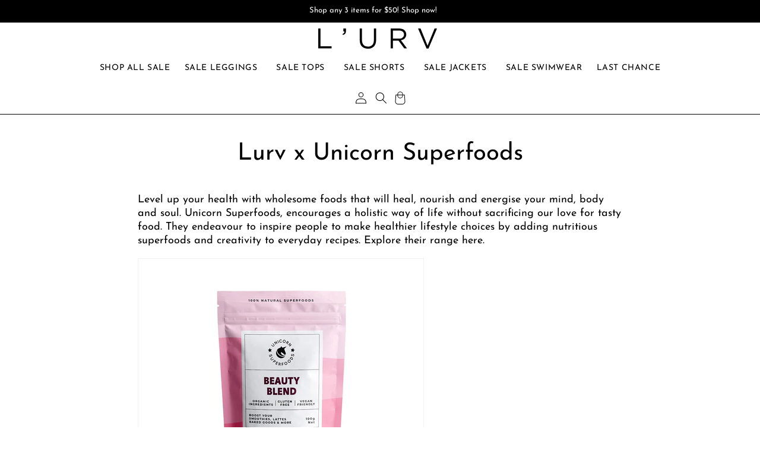

--- FILE ---
content_type: text/css
request_url: https://lurv.com.au/cdn/shop/t/128/assets/component-fx-custom.css?v=28559126905628724701769666955
body_size: 6999
content:
:root{--focused-base-outline: .2rem solid rgba(var(--color-foreground));--focused-base-box-shadow: 0 0 0 .3rem rgb(var(--color-background)), 0 0 .5rem .4rem rgba(var(--color-foreground))}@keyframes fadeIn{0%{opacity:0}to{opacity:1}}.header__active-menu-item{text-decoration:none}.header__menu-item:hover .header__active-menu-item{text-decoration-thickness:0}header.header{background-color:rgb(var(--color_menu_bg))}.page-width{padding:0 var(--page-full-width-padding)}.page-width--narrow{max-width:876px}.main-page-title{font-size:30px;text-align:center}.rte h1{font-size:30px}.rte h2{font-size:24px}.rte p,.rte ul li{font-size:13px}.rte p{margin-top:10px}.size-guide-tables blockquote{flex-direction:column}.rte li{list-style-position:outside}.size-guide-tables .breadcrumb a{color:rgb(var(--color-foreground));font-size:13px}.size-guide-tables .breadcrumb{margin:15px 0}.size-guide-tables div,.size-guide-tables div table{width:100%;display:flex;justify-content:center;flex-direction:column}div.size-guide-tables div.breadcrumb{flex-direction:initial}.size-guide-tables tbody,.size-guide-tables div table tbody tr{width:100%}.size-guide-tables div table{margin-top:10px;border-radius:5px;box-shadow:0 0 0 .1rem #bcbcbc}.size-guide-tables div table td{box-shadow:none;border:1px solid #bcbcbc;width:100vw}.size-guide-tables div table tr td span{color:#fff}.size-guide-tables div table tr:first-child td{background-color:rgb(var(--color-button));border-radius:5px 5px 0 0}.header__icons{justify-content:flex-end}.header__icon{height:3.4rem;width:3.4rem}.login a.header__heading-link{margin:0!important}.header__icon--cart .icon{height:50px;width:50px;padding-top:3px}.header-menu-icon-container{display:flex}.cart-count-bubble{bottom:0rem;left:2rem}.cart-count-bubble span{color:#fff}.responsive-header{display:flex;justify-content:center;padding:0}.responsive-header a{padding:0}.header--middle-left .header__inline-menu{margin:auto;z-index:1}.header__heading-logo-wrapper{width:auto}.js .header-localization:not(.menu-drawer__localization) .localization-form__select{padding:0 2.7rem 0 0!important}.is-hidden-desktop{display:none}strong,b{font-weight:700}.background-secondary{background-color:rgba(var(--color-foreground))}.text-body{letter-spacing:0;font-style:initial}h1,h2,h3,h4,h5,.h0,.h1,.h2,.h3,.h4,.h5{font-style:initial;letter-spacing:0;color:rgb(var(--color-foreground))}p{font-family:var(--font-body-family);font-weight:var(--font-body-weight);color:rgb(var(--color-foreground))}li,a,span,label,button,input,select,textarea,div,option{font-family:var(--font-body-family);color:rgb(var(--color-foreground))}option{background-color:var(--gradient-background)}.is-flex{display:flex}.is-justify-center{justify-content:center}.is-flex-direction-column{flex-direction:column}h4,.h4{font-style:initial}h6,.h6{color:rgba(var(--color-foreground));font-size:12px}blockquote{color:rgba(var(--color-foreground));border-left:.2rem solid rgba(var(--color-foreground))}.caption,.caption-large,.customer .field input,.customer select,.field__input,.form__label,.select__select{letter-spacing:0}table:not([class]){box-shadow:0 0 0 .1rem rgba(var(--color-foreground))}table:not([class]) td,table:not([class]) th{border:.1rem solid rgba(var(--color-foreground))}.link--text:hover{color:rgba(var(--color-foreground))}.link-with-icon{letter-spacing:0}hr{background-color:rgba(var(--color-foreground))}.placeholder{background-color:rgba(var(--color-foreground));color:rgba(var(--color-foreground));fill:rgba(var(--color-foreground))}.focus-inset:focus-visible{outline:.2rem solid rgba(var(--color-foreground));box-shadow:0 0 .2rem rgba(var(--color-foreground))}.focused.focus-inset{outline:.2rem solid rgba(var(--color-foreground));box-shadow:0 0 .2rem rgba(var(--color-foreground))}.focus-offset:focus-visible{outline:.2rem solid rgba(var(--color-foreground));box-shadow:0 0 0 1rem rgb(var(--color-background)),0 0 .2rem 1.2rem rgba(var(--color-foreground))}.focus-offset.focused{box-shadow:0 0 0 1rem rgb(var(--color-background)),0 0 .2rem 1.2rem rgba(var(--color-foreground))}.subtitle{letter-spacing:0;color:rgba(var(--color-foreground))}.subtitle--small,.subtitle--medium{letter-spacing:0}footer .footer-block__heading{font-size:13px;font-weight:700;letter-spacing:1px}footer .footer-block__details-content .list-menu__item--link{font-size:12px;letter-spacing:0}.footer-block .grid__item{flex-grow:0}.footer-block:empty{display:block!important}.load-more{position:relative!important;justify-content:center!important;display:flex!important}.load-more .load-more_btn{cursor:pointer!important}.button:after,.shopify-challenge__button:after,.customer button:after,.shopify-payment-button__button--unbranded:after{box-shadow:0 0 0 calc(var(--buttons-border-width) + var(--border-offset)) rgba(var(--color-button-text),var(--border-opacity)),0 0 0 var(--buttons-border-width) rgba(var(--color-button),var(--alpha-button-background))}.button:not([disabled]):hover:after,.shopify-challenge__button:hover:after,.customer button:hover:after,.shopify-payment-button__button--unbranded:hover:after{box-shadow:0 0 0 calc(var(--buttons-border-width) + var(--border-offset)) rgba(var(--color-button-text),var(--border-opacity)),0 0 0 calc(var(--buttons-border-width) + 1px) rgba(var(--color-button),var(--alpha-button-background))}.button:focus-visible,.button:focus,.button.focused,.shopify-payment-button__button--unbranded:focus-visible,.shopify-payment-button__button--unbranded:focus{box-shadow:0 0 0 .3rem rgb(var(--color-background)),0 0 0 .5rem rgba(var(--color-foreground)),0 0 .5rem .4rem rgba(var(--color-foreground))}.button,.button-label,.shopify-challenge__button,.customer button{letter-spacing:0}.share-button__fallback button:hover{color:rgba(var(--color-foreground))}.share-button__fallback .field__input:focus,.share-button__fallback .field__input:-webkit-autofill{outline:.2rem solid rgba(var(--color-foreground));box-shadow:0 0 0 .1rem rgb(var(--color-background)),0 0 .5rem .4rem rgba(var(--color-foreground))}.field__input,.select__select,.customer .field input,.customer select{font-style:var(--font-body-style)}.select__select{font-style:initial;color:rgba(var(--color-foreground))}.field__label,.customer .field label{color:rgba(var(--color-foreground));letter-spacing:0}.field__input:focus~.field__label,.field__input:not(:placeholder-shown)~.field__label,.field__input:-webkit-autofill~.field__label,.customer .field input:focus~label,.customer .field input:not(:placeholder-shown)~label,.customer .field input:-webkit-autofill~label{letter-spacing:0}.text-area,.quantity__input{font-style:initial}.utility-bar{background-color:rgb(var(--color_announcement_bg));position:relative}.utility-bar--bottom-border{border-bottom:.1rem solid rgba(var(--color-foreground))}.announcement-bar_closeBtn,.announcement-bar-section .announcement-bar_closeBtn{position:absolute;right:0;display:flex;height:20px;width:20px;margin:5px;cursor:pointer!important;transform:translateY(20%)}.announcement-bar_closeBtn svg path,.announcement-bar button svg path{fill:rgb(var(--color_announcement_text))}.announcement-bar .announcement-bar__message{margin:0;font-size:13px}.announcement-bar__message span{letter-spacing:0;color:rgb(var(--color_announcement_text))}.announcement-bar-section.shopify-section-group-header-group{z-index:3}.section-header.shopify-section-group-header-group{z-index:4}.header-wrapper--border-bottom{border-bottom:.1rem solid rgba(var(--color-foreground))}.header__heading-link .h2{color:rgba(var(--color-foreground))}.header__icon--menu[aria-expanded=true]:before{background:rgba(var(--color-foreground))}details[open] .modal-overlay:after{background-color:rgb(var(--color-foreground),.5)}.search-modal{border-bottom:.1rem solid rgba(var(--color-foreground))}.header__menu-item{color:rgba(var(--color-foreground))}.badge{letter-spacing:0}.banner-image-link{display:block!important;position:initial!important;top:0;left:0;width:100%;height:100%;z-index:9;cursor:pointer!important}.banner-image-link img{width:100%;height:100%}.collection-hero__title+.collection-hero__description{color:rgb(var(--color-foreground))}details[id^="Details-filter.v.availability"]{display:none}.fx--slider{flex-wrap:inherit;scroll-snap-type:x mandatory;scroll-behavior:smooth;-webkit-overflow-scrolling:touch;overflow:hidden;user-select:none;-webkit-user-select:none;-ms-user-select:none;-moz-user-select:none;cursor:grab}.fx--slider.active{cursor:grabbing;cursor:-webkit-grabbing}.fx--slider img{pointer-events:none}.fx-grid__item img{width:100%;height:100%}.fx-slider__prev,.fx-slider__next{cursor:pointer!important}.disabled-element{pointer-events:none}.fx-grid__item{transform:translate(0);height:100%;flex-shrink:0;transition:transform .3s ease}.media{background-color:#d6d6d6;height:100%;width:100%}.card--media .card__media .media{position:absolute}.media>img{opacity:1}.media>video,.media>a>video{object-fit:cover;object-position:center center;opacity:1;transition:opacity .4s cubic-bezier(.25,.46,.45,.94)}.media>a>video{width:100%;height:100%}.card__media{margin:var(--image-padding);width:calc(100% - 2 * var(--image-padding))}.media.media--hover-effect>img+img,.media.media--hover-effect>img+video,.media.media--hover-effect>video+img,.media.media--hover-effect>video+video,.media.media--hover-effect>a+a{opacity:0;transition:opacity .5s ease-in-out}.media.media--hover-effect:hover>img:first-child{opacity:0}.media.media--hover-effect:hover>video:first-child{opacity:0}.media.media--hover-effect:hover>img+img,.media.media--hover-effect:hover>img+video,.media.media--hover-effect:hover>video+img,.media.media--hover-effect:hover>video+video,.media.media--hover-effect:hover>a+a{opacity:1}.fx-video video{background-color:#999}.image-card-wrapper a{position:absolute;top:0}.flashsale-carousel{display:none}fx-slider-component .card__media .media img{background-color:#999}.slideshow__buttons{width:100%;display:flex;justify-content:space-evenly}.slideshow-buttons__mobile{display:none;position:absolute;width:fit-content}.slideshow-buttons__mobile a{opacity:1!important;cursor:pointer!important}fx-slider-component .dots{width:100%;height:100%;display:flex;justify-content:center;margin:20px 0}fx-slider-component .dot{width:35px;height:5px;display:block;background-color:#d9d9d9;-webkit-user-select:none;user-select:none}fx-slider-component .dot.active{background-color:#797979}.mobile-quick-add-container,.grid__item .color__swatch-header,.fx-grid__item .color__swatch-header,.grid__item .size__swatch-header,.fx-grid__item .size__swatch-header,.grid__item .mobileQuickAdd-btn,.fx-grid__item .mobileQuickAdd-btn,.product-quick-add__button{display:none}.variant-selector__choices-wrapper-error_message{gap:5px;display:none}.variant-selector__error-message{font-size:12px}.variant-selector__choices-wrapper-error_message .svg-wrapper{padding-top:5px}.card--media .card__inner .card__content{position:absolute!important;bottom:0;width:fit-content;height:fit-content;display:block}.card__vendor{margin:0 0 10px;display:flex;justify-content:space-between;align-items:center}.desktop_quick_add_button span{color:rgb(var(--color-button))!important;display:flex;align-items:center}cart-remove-button .button{color:rgb(var(--color-foreground));background-color:initial;text-decoration:underline}.cart-item cart-remove-button{margin-left:0!important}.cart-item__quantity-wrapper{flex-direction:column}cart-drawer-items .cart-item__quantity-wrapper{flex-direction:row;justify-content:space-between}.cart-item__details>*+*{margin-top:.2rem!important}.quantity{min-height:35px}quick-add-bulk{z-index:9}quick-add-bulk .quantity{width:100%}quick-add-bulk quantity-input{position:relative}quick-add-bulk .loading__spinner{position:absolute;top:50%;left:50%;transform:translate(-50%,-50%);z-index:1;width:2rem;height:2rem}quick-add-bulk quantity-input:has(.loading__spinner:not(.hidden)) .quantity__button,quick-add-bulk quantity-input:has(.loading__spinner:not(.hidden)) .quantity__input,quick-add-bulk quantity-input:has(.loading__spinner:not(.hidden)) .quantity__update-button{visibility:hidden}quick-add-bulk .quantity__update-button{background:var(--color-button);color:var(--color-button-text);border:none;border-radius:50%;width:3.2rem;height:3.2rem;display:flex;align-items:center;justify-content:center;cursor:pointer;padding:.6rem;transition:all .2s ease}quick-add-bulk .quantity__update-button:hover{opacity:.8}quick-add-bulk .quantity__update-button svg{width:100%;height:100%}.cart-item__details>*{font-size:1.3rem}.mobile-quick-add-container{position:fixed;bottom:-100%;left:0;right:0;background:#fff;z-index:1000;transition:bottom .3s ease;box-shadow:0 -4px 20px #00000026;padding:3rem 2rem}.mobile-quick-add-container.show{bottom:0}.mobile-quick-add-bg{position:fixed;top:0;left:0;right:0;bottom:0;background:#00000080;z-index:999;display:none}.mobile-quick-add-body{display:flex;justify-content:center}.mobile-quick-add-body quantity-input{width:100%;max-width:400px;justify-content:space-between;position:relative}.mobile-quick-add-body .quantity__button{width:5rem;height:5rem;font-size:2rem}.mobile-quick-add-body .quantity__input{font-size:2rem;text-align:center;max-width:10rem;flex-grow:1}.mobile-quick-add-body .quantity__update-button{background:var(--color-button);color:var(--color-button-text);border:none;border-radius:50%;width:5rem;height:5rem;display:flex;align-items:center;justify-content:center;cursor:pointer;padding:1rem}.mobile-quick-add-body .quantity__update-button svg{width:100%;height:100%}.mobile-quick-add-body .quantity__update-button svg path{stroke:rgb(var(--color-button-text))!important;color:rgb(var(--color-button-text))!important}.mobile-quick-add-body .loading__spinner{position:absolute;top:50%;left:50%;transform:translate(-50%,-50%);z-index:1;width:3rem;height:3rem}.mobile-quick-add-body quantity-input:has(.loading__spinner:not(.hidden)) .quantity__button,.mobile-quick-add-body quantity-input:has(.loading__spinner:not(.hidden)) .quantity__input,.mobile-quick-add-body quantity-input:has(.loading__spinner:not(.hidden)) .quantity__update-button{visibility:hidden}.cart-drawer.cart-drawer .cart-item__price-wrapper>*:only-child{font-size:1.3rem}cart-drawer span.price.price--end,cart-items span.price.price--end{color:rgb(var(--color-price-sale-text))}cart-items .cart-item__discounted-prices{display:flex;flex-direction:column}.pickup-availability-product-form button span{font-size:1.1rem}.shopify-challenge__button,.customer button{color:rgba(var(--color-button),var(--alpha-button-background));background-color:rgb(var(--color-button-text))}media-gallery .product-media-container{border:none}modal-opener .media>*:not(.zoom):not(.deferred-media__poster-button){object-fit:contain;background-color:#fff}.product__title{margin-bottom:0!important}.product__title h1{font-size:24px;font-weight:700}.card__information .saving-persentage{font-size:14px}.saving-persentage{font-size:18px}.product__info-wrapper .price-item{font-size:24px!important}.product-form__buttons{max-width:none!important}.pickup-availability-button{letter-spacing:0!important;text-decoration:none!important;text-align:center!important;color:rgb(var(--color-foreground))!important;background-color:rgba(var(--color-button),var(--alpha-button-background));height:45px;cursor:pointer;width:100%}.pickup-availability-preview{gap:0!important;max-width:none!important}.pickup-availability-info{width:100%}.pickup-location-search__input{width:100%;min-height:30px;border-radius:5px;padding-left:10px;background:rgb(var(--color-background))}.pickup-location-search__input:focus-visible{outline:none;outline-offset:none;box-shadow:none}.caption-large{font-weight:700}.afterPay-banner{border-top:1px solid #000000;border-bottom:1px solid #000000;display:flex;justify-content:center}.afterPay-banner span{font-size:14px}.size-guide__container{margin:10px 0}.size-guide__btn{cursor:pointer!important;font-weight:700}.size-guide__label{font-size:12px}.size-guide__close svg{width:15px;height:15px}.breadcrumb_text{display:flex;padding:10px 1.5rem}.breadcrumb-divider{padding:0 5px}.breadcrumb_link,.breadcrumb-divider{font-size:13px;text-underline-offset:4px;color:rgb(var(--color-foreground))}.product__accordion .accordion__details .accordion__content{max-height:0;overflow:hidden;transition:max-height .5s ease-in-out}.product__accordion .accordion__details[open] .accordion__content{max-height:650px;overflow:auto;scrollbar-width:thin;scrollbar-color:rgb(var(--color_menu_bg)) var(--gradient-background)}.product__accordion .accordion__details[open] .accordion__content::-webkit-scrollbar{width:thin}.product__accordion .accordion__details[open] .accordion__content::-webkit-scrollbar-track{background:var(--gradient-background)}.product__accordion .accordion__details[open] .accordion__content::-webkit-scrollbar-thumb{background:rgb(var(--color_menu_bg));border-radius:3px}.product__accordion .accordion__content{padding:0!important}.product-option,.tax-note,.rte a,.underlined-link,.customer a,.totals__total-value{color:rgb(var(--color-foreground))}.rte a{color:rgba(var(--color-link),var(--alpha-link))}.product-form__submit span{color:rgb(var(--color-button-text))}.product_breadcrumb_link{display:flex}.global-media-settings{border:none!important}.global-media-settings img,.global-media-settings iframe,.global-media-settings model-viewer,.global-media-settings video,.global-media-settings .placeholder-svg{object-fit:contain!important}.banner-gallery__banner-image{position:relative}.banner-gallery-containner{width:100%;min-height:10px;display:flex;flex-wrap:wrap;justify-content:center;gap:5px}.banner-gallery__banner-image img,.banner-gallery__banner-image svg{width:100%;height:100%}.text-overlay{position:absolute;display:flex;flex-direction:column;transform:translate(-50%)}.text-overlay__content{z-index:2;display:flex;flex-direction:column}.text-overlay p{margin:0}.text-overlay .background{content:"";position:absolute;top:0;left:0;right:0;bottom:0;z-index:1;width:100%;height:100%}.create_account_message{margin:10px 0}.create_account_message span:first-child{font-size:25px}.create_account_message span:last-child{font-size:15px}.customer.login h1,.customer.register h1{font-size:20px;font-weight:700}.customer.login p,.customer.register p{font-size:14px}.customer.login div a{color:rgb(var(--color-foreground));font-size:12px}.customer.login form .field:after,.customer.register form .field:after{box-shadow:none;border:.1rem solid #dddddd}.customer.login form{margin-top:0}.customer button{min-height:calc(4rem + var(--buttons-border-width) * 2)}body.account .header__icon .svg-wrapper{width:44px}body.gradient.account{padding-left:0;padding-right:0}.header__icon--cart .svg-wrapper{margin-top:2px;padding-right:5px}.select .svg-wrapper,.customer select+.svg-wrapper{right:10px}.addresses .footer-block ul{text-align:initial}.addresses .footer-block__newsletter h2{text-align:center}.addresses .footer-block__newsletter form{flex-flow:column}.subscription-form_info{display:flex;gap:15px;margin:10px 0}.footer__blocks-wrapper .footer-block__newsletter .footer-block__heading{text-align:left}.footer-block__heading-newsletter{font-size:18px;font-weight:700;line-height:1;letter-spacing:0;text-transform:none;margin:0}.footer-block__description-newsletter{font-size:12px}.login .footer-block__details-content a{margin:0}#klaviyo-subscription-form{display:flex;flex-direction:column}#klaviyo-subscription-form input{border:none;border-bottom:2px solid #797979;outline:none;padding:5px 0;width:100%;font-size:14px}#klaviyo-subscription-form input:focus-visible{box-shadow:none}#klaviyo-subscription-form button{padding:10px 15px;margin:20px auto;font-size:12px;cursor:pointer}fx-newsletter-form .message p{margin:0}fx-newsletter-form .message .message-title{font-size:12px}fx-newsletter-form .message .message-description{font-size:11px}.register-form.marketing-checkbox{display:flex;align-items:center;margin-top:10px}.accepts_marketing{all:revert;width:15px;height:15px;margin:0 10px 0 0;accent-color:rgba(var(--color-button),var(--alpha-button-background))}.account__sidebar-subscription_status{font-size:1.6rem;font-weight:600;text-transform:none}.subscription_status{background-color:rgba(var(--color-link));color:#fff;padding:5px;border-radius:5px}.list-menu.list-menu--inline .header-menu{display:flex;align-items:center}header .list-menu__item{font-size:1.4rem;padding:12px 8px!important}.mega-menu .link{font-size:1.4rem}.mega-menu__list li{display:block;-webkit-user-select:none;user-select:none;width:100%;height:fit-content}.mega-menu__list li img{transition:opacity .3s ease}.mega-menu__list li:has(img+img) img:nth-of-type(1){display:block}.mega-menu__list li:has(img+img) img:nth-of-type(2){display:none}.mega-menu__list li:has(img+img):hover img:nth-of-type(1){display:none}.mega-menu__list li:has(img+img):hover img:nth-of-type(2){display:block}li .menu-drawer__menu-item{font-size:1.4rem;margin:0!important}.menu-drawer__inner-submenu .menu-drawer__close-button{padding:1.2rem 2.6rem 1.2rem 1.5rem;color:rgb(var(--color-price-sale-text))}.menu-drawer__inner-submenu .menu-drawer__close-button:focus,.menu-drawer__inner-submenu .menu-drawer__close-button:hover{color:rgb(var(--color-price-sale-text))}.menu-drawer__inner-submenu ul{padding-left:30px;overflow:scroll}.menu-drawer__link{text-decoration:none;padding:1rem 3rem;display:block}.menu-drawer__line{margin:0}.menu-drawer__bottom-menu{z-index:2}.menu-details summary .menu-drawer__link,.menu-drawer__bottom-menu .menu-drawer__link,.footer-block .menu-drawer__link{cursor:pointer;-webkit-user-select:none;user-select:none;width:100%;display:flex;justify-content:space-between}.footer-block .menu-drawer__link{padding:0}.header__icon span{z-index:5;position:relative}.responsive-header,.header__icons .cart-count-bubble{z-index:5}footer .footer-block__details-content{margin-bottom:1rem}.js .menu-details .menu-drawer__menu li{margin-bottom:0}.menu-drawer__bottom-menu .menu-drawer__navigation{padding:0}.menu-details-summary{display:flex}details.menu-details[open] .menu_drawer__opener:after{content:"-";font-weight:700}details.menu-details:not([open]) .menu_drawer__opener:after{content:"+";font-weight:700}.menu-drawer__navigation-container{overflow-y:visible!important}.footer-block .menu-details-summary a{margin:0}.newsletter-form{max-width:none!important}@keyframes media-move{0%{transform:translateY(0)}to{transform:translateY(-20px)}}.fx-tile-container{display:flex;justify-content:center;flex-wrap:wrap;gap:5px}.fx-tile-text{width:100%}.fx-tile-text a,.fx-tile-text a *{color:#00f!important}.fx-tile-image__title-container{width:100%!important;text-align:center;padding-top:10px}.fx-tile-image__title{font-size:1.3rem}.fx-tile-image{display:flex;flex-direction:column;position:relative;width:100%;overflow:hidden}.tile-image-container{background-color:#999}.tile-image-container a{height:100%;width:100%;display:block}.tile-image{width:100%;height:auto;max-width:100%;display:block}.tile-image--mobile{display:none}@media screen and (max-width: 797px){.tile-image--desktop{display:none}.tile-image--mobile{display:block}}.tile-image-desktop,.tile-image-mobile{width:100%;height:100%;background-color:#999}.tile-image-desktop:not(.is-hidden-mobile),.tile-image-mobile:not(.is-hidden-desktop){display:block}.text-left{text-align:left}.text-center{text-align:center}.text-right{text-align:right}.fx-tile-video video{width:100%}[class^=fx-tile-]{width:100%}.fx-tile-product_image{display:flex;align-items:stretch}.fx-tile-product_image-image,.fx-tile-product_image-product{flex:1;display:flex;flex-direction:column}.fx-tile-product_image-image img,.fx-tile-product_image-product img{width:100%;height:100%;object-fit:cover}.fx-tile-product_image-product{position:relative}.fx-tile-product-overlay{position:absolute;bottom:0;left:0;right:0;background:linear-gradient(to top,rgba(0,0,0,.7),transparent);color:#fff;padding:15px;z-index:2}.fx-tile-product-title{font-size:14px;font-weight:700;margin:0 0 5px;color:#fff}.fx-tile-product-price{font-size:13px;color:#fff}.fx-tile-product-price span{color:#fff}.product-features{padding:25px 0 22px;border-top:1px solid #e6e6e6}.product-features__items{display:flex;flex-direction:row;align-items:flex-start;justify-content:center;flex-wrap:wrap;gap:45px}.product-features__item{width:auto;display:flex;flex-direction:column;align-items:center}.product-features__text{text-align:center;font-size:13px}.accordion__title{font-weight:700;font-size:13px;letter-spacing:1px}@media screen and (min-width: 990px){.rich-text__blocks{max-width:100%!important}}@media screen and (min-width: 750px){.rich-text__blocks{max-width:100%!important}}.article-template__title{text-align:center}.article__footer{display:flex;flex-direction:row;justify-content:space-around}.career-applications{margin:auto}.career-header h2{text-align:center}.career-locations{list-style-type:none;padding:0;display:flex;gap:5px;flex-wrap:nowrap;justify-content:center}.career-locations li a{cursor:pointer;-webkit-user-select:none;user-select:none}.career-list{width:100%;border:1px solid}.fx-careers{margin:40px 0;border-radius:8px}.career-header{text-align:center}.career-header h2{font-size:2rem}.career-location-container{text-align:center;margin-bottom:20px}.career-locations{list-style:none;padding:0;display:inline-flex;flex-wrap:wrap;gap:10px}.career-locations li{display:inline}.career-locations a{color:rgba(var(--color-foreground));text-decoration:none;font-weight:700;cursor:pointer;transition:color .3s}.career-table{overflow-x:auto;background-color:transparent}.career-list{width:100%;border-collapse:collapse}.career-list thead th{background-color:#000;color:#fff;padding:12px;text-transform:uppercase;text-align:left;position:sticky;top:0;z-index:2}.career-list tbody td{padding:12px;border:1px solid #ddd}.career-list a.text-inherit{color:rgba(var(--color-foreground));text-decoration:underline}.career-list a.text-inherit:hover{color:rgba(var(--color-foreground))}.career-locations a.active{color:rgb(var(--color-button));font-weight:700;text-decoration:underline}.careers-article table tbody tr td.underline{font-weight:700}.career-applications h2{text-align:center}.select__select{font-size:16px}variant-selects .product-form__input{max-width:none}.gift-fields input::placeholder,.gift-fields textarea::placeholder{color:rgba(var(--color-foreground));font-style:none;opacity:1;font-size:16px}.gift-fields input,.gift-fields textarea{border:1px solid #000000}.gift-fields input{padding:0 1.5rem!important}.gift-fields textarea{padding:1.5rem!important;min-height:150px}.gift-fields input:not(:first-child),.gift-fields textarea{margin-top:2.5rem!important}.gift-fields input:focus,.gift-fields textarea:focus{box-shadow:none;font-size:16px;background-color:initial;font-style:none}.gift-fields input:focus{padding:0 1.5rem!important}.gift-fields textarea:focus{margin-top:2.5rem!important;padding:1.5rem!important}.select__select:focus{box-shadow:none;font-size:16px;background-color:initial;font-style:none}.gift-promotion-popup{display:none;position:fixed;top:50%;left:50%;transform:translate(-50%,-50%);z-index:4;background:#fff;padding:20px;box-shadow:0 4px 8px #0003;border-radius:8px;width:90%;max-width:800px}.gift-promotion-overlay{display:none;position:fixed;top:0;left:0;width:100%;height:100%;background:#00000080;z-index:3}.promotion-gift-product-image{width:100%;height:100%;max-height:300px;max-width:200px}.gift-promotion-content{display:flex;justify-content:space-between;align-items:center}#gift-promotion-options{margin-top:10px;display:flex;gap:15px;justify-content:space-evenly}.gift-option{display:flex;flex-direction:column}.promotion-gift-title{text-align:center}.scrubs-form{padding-top:15px}.scrubs-form p{font-size:13px}.scrubs-form h3{color:orange;padding-bottom:15px;font-size:18px;font-weight:700;margin:0}.scrubs-input p{width:30%;float:left;font-size:13px;margin:0}input.hospital{width:70%;padding:5px}input.hospital:focus-visible{outline-offset:none;box-shadow:none}input.hospital-submit{color:orange;border:none;background-color:transparent;padding:0;cursor:pointer}#scrubs-code{font-size:13px}.faq-heading{margin:20px 0}.faq-question-heading{font-size:24px;color:rgba(var(--color-link),var(--alpha-link));margin:20px 0}.faq-question__details{border-bottom:1px solid #c2c2c2}.faq-question-title{font-weight:700}.faq-answer,.faq-question-title{font-size:13px!important}.faq-answer{margin-left:10px;margin-bottom:10px}.faq-answer p strong{font-weight:700}.faq-answer p{margin-bottom:10px}.faq-question details[open]>summary .icon-caret{transform:rotate(180deg)}.usf-sr-summary{width:auto!important}a:empty{display:block!important}fx-geo-location{width:100%;height:100%;display:none;position:relative}.fx-collection-text-tiles__grid{display:flex;flex-direction:row;flex-wrap:nowrap;gap:5px}.fx-collection-text-tile{padding:5px 10px;width:fit-content}details[open]>.search-modal{position:fixed;top:0;left:0;right:0}@media screen and (max-width: 798px){.scrubs-input p{width:100%}#close-gift-popup{display:none}.page-width{padding:0 1.5rem}.is-hidden-mobile{display:none}.is-hidden-desktop{display:block}.banner--mobile-bottom:not(.banner--stacked) .banner__content{display:none}.size-guide-tables div table{box-shadow:none;border:none}.size-guide-tables div table tr{width:100%;display:table-row}.size-guide-tables div table td{width:100vw}.header__icons{padding-right:0}.mobile-width{width:100%!important}.collection-hero__title+.collection-hero__description{text-align:center}.fx-slider__prev,.fx-slider__next{display:none}.collection-hero__title{text-align:center}.one-full{width:100%}.one-half{width:50%}.one-third{width:33.33%}.media>*:not(.zoom):not(.deferred-media__poster-button){position:initial}.slideshow-buttons__mobile{display:flex;flex-direction:column;align-items:center;gap:10px}.image-with-text__media-item .image-with-text__media img{position:absolute!important}.mobile-quick-add-container quick-add{display:flex;flex-direction:column}.mobile-quick-add-container .quick__add{order:1}.mobile-quick-add-container .quick__add.desktop_quick_add_button{display:none}.mobile-quick-add-container{display:none;position:sticky;bottom:-100%;width:100vw;background-color:#fff;z-index:9;height:fit-content;transition:bottom .5s ease-out}section .mobile-quick-add-container{position:fixed}.mobile-quick-add-container.show{bottom:0;display:block;left:0}.collection .mobile-quick-add-container.show{transform:translate(-15px)}.mobiel-quick-add__top{display:flex;justify-content:space-between;border-bottom:1px solid}.mobiel-quick-add__top span{margin:0 5px}.product-quick-add__button{width:35px;height:35px;position:absolute;bottom:10%;right:15px;border-radius:50%;display:flex;background:#fff;box-shadow:0 1px 10px 5px #888;cursor:pointer!important;z-index:15}.quick_add_cart_icon{padding:7px}body.gradient{position:relative}.mobile-quick-add-container .variant-selector__choices-wrapper-container{position:initial;opacity:1;margin-bottom:1rem}.mobile-quick-add-container .color__swatch-header,.mobile-quick-add-container .size__swatch-header{display:flex;justify-content:space-between;border-bottom:1px solid #e6e6e6}.swatch{max-width:30px!important;max-height:30px!important;width:30px!important;height:30px!important}.grid__item .quick__add .variant-selector__choices-wrapper-container,.fx-grid__item .quick__add .variant-selector__choices-wrapper-container,.mobile-quick-add-container .color__swatch{display:none}.mobile-quick-add-title,.mobile-quick-add-clsBtn{font-size:1rem;line-height:1;letter-spacing:0;font-weight:600;margin:0;padding:22px 18px 5px;text-transform:uppercase;display:flex;align-items:center}.mobile-quick-add-bg{left:0;right:0;position:absolute;top:0;bottom:0;z-index:5;background-color:#00000080}.mobile-quick-add-clsBtn{-webkit-user-select:none;user-select:none;cursor:pointer!important}.mobile-quick-add-clsBtn .icon-close{width:15px;height:15px}.mobile-quick-add-container .variant-selector__choice{border:1px solid #000000;margin:10px}.mobile-quick-add-container .variant-selector__choice span{display:flex;justify-content:center;align-items:center;color:#000}.mobile-quick-add-container .variant-selector__choice .variant-selector__item:disabled span{color:#b5b5b5}.mobileQuickAdd-btn{margin:5px 20px}.mobileAddCart{margin:auto;padding:5px}.mobileAddCart span{color:rgb(var(--color-button))!important;display:flex;align-items:center}.product_breadcrumb_link{display:none}.product-media-container.constrain-height .media{padding-top:0!important}.slider-buttons .dots{display:flex;margin:10px 0}.slider-buttons .dots .dot{width:12px;height:12px;display:block;background-color:#c9c9c9;border-radius:50%;margin:0 5px;-webkit-user-select:none;user-select:none}.slider-buttons .dots .dot.active{background-color:#000}.button,.shopify-challenge__button,.customer button,.pickup-availability-button{min-height:35px;height:35px;font-size:13px;width:100%}.product-form__input--pill input[type=radio]+label:not([data-swatch-name]){min-width:77px!important}.size-guide-tables,.size-guide-tables tbody{display:block;width:100%}.size-guide-tables div:not(.breadcrumb){display:block;overflow:scroll;padding:5px 0}.breadcrumb_link,.breadcrumb-divider{font-size:11px}.card__information .saving-persentage,.price__regular .price-item--regular,.card-information .price .price-item.price-item--last{font-size:12px}.card-information .price .price__sale span s.price-item--regular{font-size:1.2rem}.image-with-text__content{padding:0!important}.text-overlay__buttons-Container{display:flex;justify-content:space-evenly;width:fit-content;flex-direction:column;gap:5px}.banner-gallery-containner{min-height:100px}.fx-tile-container{display:flex;flex-wrap:wrap;gap:5px}.fx-tile-image__title{font-size:1.2rem}.careers-article table:not([class]){box-shadow:none;width:100%}.careers-article table tbody tr{display:flex;flex-direction:column;margin-bottom:15px}.careers-article table tbody tr td{border:none;padding:1em 0}.careers-article table tbody tr td.underline{border-bottom:1px solid #ddd}.careers-article table tbody tr td.overline p *{width:100%}.career-table{border:none}.career-list{width:100%;border:none}.career-list thead{display:none}.career-list tbody{display:flex;flex-direction:column;gap:15px}.career-list tr{display:block;background-color:transparent;border:1px solid #ddd;border-radius:8px;padding:10px;box-shadow:0 2px 4px #0000001a}.career-list td{display:block;padding:8px 0;font-size:1rem;border:none}.career-list td:before{content:attr(data-label);font-weight:700;color:#555;display:block;margin-bottom:5px;text-transform:uppercase;font-size:.9rem}.career-list td:last-child{margin-bottom:0}.career-list a.text-inherit{color:rgba(var(--color-foreground));font-weight:700;text-decoration:none}.career-list a.text-inherit:hover{text-decoration:underline}.fx-collection-text-tiles__grid{flex-wrap:wrap}footer .footer-block.grid__item{margin:0 0 1.8rem}footer.footer .footer__blocks-wrapper{display:flex}footer.footer .footer__blocks-wrapper .footer-block.link_list{order:1}footer.footer .footer__blocks-wrapper .footer-block.text{order:1}footer.footer .footer__blocks-wrapper .footer-block.space{order:1}footer.footer .footer__blocks-wrapper .footer-block.brand_information{order:1}footer.footer .footer__blocks-wrapper .footer-block.image{order:1}footer.footer .footer__blocks-wrapper .footer-block.newsletter{order:0}.header--has-localizations:where(:not(.header--has-social)) .menu-drawer__utility-links{z-index:2}.card__vendor--with-title{flex-direction:column;align-items:flex-start!important}}@media screen and (min-width: 799px){.grid--5-col-tablet .grid__item{width:calc(20% - var(--grid-desktop-horizontal-spacing))}.grid--6-col-tablet .grid__item{width:calc(16.66% - var(--grid-desktop-horizontal-spacing))}.footer-block__details-content>p,.footer-block__details-content>li{color:rgba(var(--color-foreground),.75)}.card__vendor-name,.card__vendor-title{font-size:16px}.product__info-wrapper--scroll-animate{max-height:100vh;overflow-y:auto;scroll-behavior:smooth;scrollbar-width:none;-ms-overflow-style:none}.product__info-wrapper--scroll-animate::-webkit-scrollbar{display:none}.product__media-wrapper--scroll-animate{position:sticky;top:0;transition:transform .3s ease}@supports (animation-timeline: scroll()){.product__info-wrapper--scroll-animate{scroll-timeline:--info-scroll}.product__media-wrapper--scroll-animate{animation:media-move linear;animation-timeline:--info-scroll;animation-range:80% 100%}}@supports not (animation-timeline: scroll()){.product__info-wrapper--scroll-animate:has(:last-child)~.product__media-wrapper--scroll-animate{transform:translateY(-20px)}}.header:not(.drawer-menu).page-width{padding-left:var(--page-full-width-padding);padding-right:var(--page-full-width-padding);display:flex;justify-content:center;align-items:center}.header__inline-menu{display:block!important}}@media screen and (min-width: 990px){.header.drawer-menu.page-width.menu-wrapped .header__inline-menu{display:block!important}.header.drawer-menu.page-width.menu-wrapped header-drawer{display:none!important}.utility-bar--bottom-border-social-only{border-bottom:.1rem solid rgba(var(--color-foreground))}.announcement-bar .slider-button{color:rgb(var(--color_announcement_text))}}.card__vendor--with-title{display:flex;justify-content:space-between;align-items:center;gap:1rem}.card__vendor-name{flex-shrink:0}.card__vendor-title{flex:1;min-width:0;overflow:hidden;text-overflow:ellipsis}.price--new-style .price__regular{background-color:red;color:#fff;padding:.5rem;border-radius:4px;display:inline-block}.price--new-style .price__regular *{color:#fff!important}.price--new-style .price__regular .price-item--regular{font-weight:700}.price--new-style.price--on-sale .price__sale{display:flex;align-items:center;gap:.5rem}.price--new-style.price--on-sale .price__sale-original{order:1;background-color:red;color:#fff;padding:.3rem .5rem;border-radius:4px;display:inline-block}.price--new-style.price--on-sale .price__sale-original *{color:#fff!important;text-decoration:line-through;font-weight:700}.price--new-style.price--on-sale .price__sale-current{order:2;background-color:gold;color:#000;padding:.3rem .5rem;border-radius:4px;display:inline-block}.price--new-style.price--on-sale .price__sale-current *{color:#000!important}.price--new-style.price--on-sale .price__sale-current .price-item--sale{font-weight:700}.price--new-style.price--on-sale .price__sale-current:before{content:"now ";font-weight:400;color:#000}
/*# sourceMappingURL=/cdn/shop/t/128/assets/component-fx-custom.css.map?v=28559126905628724701769666955 */


--- FILE ---
content_type: text/css
request_url: https://lurv.com.au/cdn/shop/t/128/assets/fx-inline-tabs.css?v=50519493581315393001766374576
body_size: 56
content:
.inline-tabs{width:100%;position:relative;z-index:10}.inline-tabs__header{text-align:center;margin-bottom:1.5rem;padding:0 1rem}.inline-tabs__title{margin:0;font-size:1.2rem}.tabs-container{width:100%;max-width:100%}.tabs-navigation{display:flex;flex-wrap:wrap;padding-top:.5rem;gap:2px;border-radius:.25rem;margin-bottom:0;align-items:center;justify-content:flex-start}.tabs-navigation a{margin:0!important}.tab-button{flex:0 1 auto;min-width:80px;padding:.5rem 1rem;border:none;cursor:pointer;font-size:.9rem;font-weight:500;transition:all .3s ease;display:inline-flex;align-items:center;justify-content:center;gap:.25rem;text-align:center;background:transparent;position:relative;overflow:hidden;text-decoration:none}.tab-button:before{content:"";position:absolute;top:0;left:0;right:0;bottom:0;background:linear-gradient(135deg,transparent,rgba(255,255,255,.1));opacity:0;transition:opacity .3s ease}.tab-button:hover:before{opacity:1}.tab-button:hover{box-shadow:0 4px 12px #0000001a}.tab-button.active{font-weight:600;box-shadow:0 2px 8px #00000026}.tab-icon{font-size:1rem}.tab-label{white-space:nowrap}.tabs-content{border-radius:.25rem;overflow:hidden;margin-top:.5rem}.tab-panel{display:none;padding:1rem;animation:fadeIn .5s ease}.tab-panel.active{display:block}.tab-content__title{margin-top:0;margin-bottom:1.5rem;font-size:1.5rem;font-weight:600}.tab-content__text{margin-bottom:1.5rem;line-height:1.6}.tab-content__text p{margin-bottom:1rem}.tab-content__text p:last-child{margin-bottom:0}.tab-content__text a{text-decoration:underline;transition:color .3s ease}.tab-content__text a:hover{text-decoration:none}.tab-content__button{margin-top:1.5rem}.tab-content__button .button{display:inline-block;padding:.75rem 2rem;border-radius:.25rem;text-decoration:none;font-weight:500;transition:all .3s ease}.tab-content__button .button--primary{background-color:#333;color:#fff}.tab-content__button .button--primary:hover{background-color:#000;transform:translateY(-2px);box-shadow:0 4px 12px #0003}.tab-content__button .button--secondary{background-color:transparent;color:#333;border:2px solid #333}.tab-content__button .button--secondary:hover{background-color:#333;color:#fff}.tab-content__image{margin-top:2rem;border-radius:.5rem;overflow:hidden}.tab-content__image img{width:100%;height:auto;display:block}.tab-button img{object-fit:contain;margin-right:8px}@keyframes fadeIn{0%{opacity:0;transform:translateY(10px)}to{opacity:1;transform:translateY(0)}}@media screen and (max-width: 798px){.tabs-navigation{flex-wrap:nowrap}.tabs-container{overflow-x:auto;padding:0!important;scrollbar-width:none;-ms-overflow-style:none}.tabs-container::-webkit-scrollbar{display:none}.tab-button{min-width:80px;padding:.4rem .8rem;font-size:.85rem}.tab-panel{padding:.75rem}.tab-content__title{font-size:1.1rem}.tab-icon{font-size:.9rem}.tab-button img{width:65px!important;height:20px!important;margin-right:4px}}@media screen and (min-width: 799px){.tabs-navigation{justify-content:flex-start}.tab-button{flex:0 1 auto}}@media screen and (min-width: 990px){.tabs-container{margin:0 auto}.tab-panel{padding:3rem}}
/*# sourceMappingURL=/cdn/shop/t/128/assets/fx-inline-tabs.css.map?v=50519493581315393001766374576 */


--- FILE ---
content_type: text/javascript
request_url: https://lurv.com.au/cdn/shop/t/128/assets/component-fx-newsletter.js?v=80225061005648899011735603334
body_size: -186
content:
class FxNewsletter extends HTMLElement{constructor(){super(),this.listID=this.dataset.listId,this.apiURL=this.dataset.apiUrl,this.successMessage=this.dataset.messageSuccess||'<p class="message-title"><strong>Thanks for subscribing!</strong></p><p class="message-description">Check your email for a confirmation message.</p>',this.duplicateMessage=this.dataset.messageDuplicate||"<p>You are already subscribed.</p>",this.errorMessage=this.dataset.messageError||"<p>There was an error. Please try again.</p>"}connectedCallback(){const form=this.querySelector("#klaviyo-subscription-form"),messageContainer=this.querySelector(".message");form.addEventListener("submit",event=>{event.preventDefault();const email=this.querySelector("#email").value,firstName=this.querySelector("#firstName").value,lastName=this.querySelector("#lastName").value,formData=new FormData;formData.append("g",this.listID),formData.append("$fields","$email,$first_name,$last_name"),formData.append("$email",email),formData.append("$first_name",firstName),formData.append("$last_name",lastName),form.style.display="none",messageContainer.innerHTML="",fetch(this.apiURL,{method:"POST",body:formData}).then(response=>response.json()).then(data=>{data.success&&!data.data.is_subscribed?messageContainer.innerHTML=this.successMessage:data.data.is_subscribed?messageContainer.innerHTML=this.duplicateMessage:(messageContainer.innerHTML=this.errorMessage,form.style.display="block")}).catch(error=>{console.error("Error:",error),messageContainer.innerHTML=this.errorMessage,form.style.display="block"})})}}customElements.define("fx-newsletter-form",FxNewsletter);
//# sourceMappingURL=/cdn/shop/t/128/assets/component-fx-newsletter.js.map?v=80225061005648899011735603334


--- FILE ---
content_type: text/javascript
request_url: https://lurv.com.au/cdn/shop/t/128/assets/fx-fetchLocation.js?v=68863149510328022331751267568
body_size: -214
content:
(function(){const FEATURE={name:"consent-tracking-api",version:"0.1"},STORAGE_KEY="GeoData",CACHE_DURATION=3600*1e3;Shopify.loadFeatures([FEATURE],err=>{if(err){console.error(`Failed to load ${FEATURE.name}:`,err);return}const code=Shopify.customerPrivacy.getRegion();if(!code){console.log("Region cannot be determined");return}const now=Date.now(),stored=localStorage.getItem(STORAGE_KEY);if(stored)try{const{country:country2,region:region2,time}=JSON.parse(stored);if(now-time<CACHE_DURATION){console.log(`Current region: ${country2}`+(region2?`, ${region2}`:""));return}}catch{console.warn("Failed to parse cached GeoData, proceeding with fresh fetch.")}const countryCode=code.slice(0,2),subdivCode=code.slice(2),dn=new Intl.DisplayNames(["en"],{type:"region"}),resolveName=key=>{try{return dn.of(key)}catch{return key}},country=resolveName(countryCode),region=subdivCode?resolveName(`${subdivCode}`):"",payload={country,region,time:now};localStorage.setItem(STORAGE_KEY,JSON.stringify(payload)),window.dispatchEvent(new CustomEvent("GeoDataUpdated",{detail:payload}))})})();
//# sourceMappingURL=/cdn/shop/t/128/assets/fx-fetchLocation.js.map?v=68863149510328022331751267568


--- FILE ---
content_type: application/x-javascript; charset=utf-8
request_url: https://bundler.nice-team.net/app/shop/status/lurvsport.myshopify.com.js?1770072731
body_size: -179
content:
var bundler_settings_updated='1770065778c';

--- FILE ---
content_type: text/javascript
request_url: https://lurv.com.au/cdn/shop/t/128/assets/component-fx-recently-products.js?v=154178961808207405671756190365
body_size: 2430
content:
class RecentlyProducts extends HTMLElement{constructor(){super(),this.ul=null}connectedCallback(){this.ul=this.querySelector("ul"),this.ul&&this.loadAndRender()}async loadAndRender(){const handles=JSON.parse(localStorage.getItem("recentlyViewed")||"[]").reverse().slice(0,4);for(const handle of handles)try{const res=await fetch(`/products/${handle}.js`);if(!res.ok)continue;const product=await res.json(),li=this._buildListItem(product);this.ul.appendChild(li)}catch(err){console.error("RecentlyViewedProducts error for",handle,err)}}_buildListItem(product){let imageBase_1="",imageBase_2="",widths=[],srcset="",src="",secondSrc="",hasVideo=!1,videoSrc="",videoPreviewImage="";if(product.media&&product.media.length>0&&product.media[0].media_type==="video"){hasVideo=!0;const sources=product.media[0].sources||[];let bestSource=sources[0];const hd1080Source=sources.find(source=>source.height===1080&&source.format==="mp4"),hd720Source=sources.find(source=>source.height===720&&source.format==="mp4");hd1080Source?bestSource=hd1080Source:hd720Source&&(bestSource=hd720Source),videoSrc=bestSource?.url||"",videoPreviewImage=product.media[0].preview_image?.src||"",imageBase_1=videoPreviewImage?.split("?")[0]||"",imageBase_2=product.images.find(image=>image?.split("?")[0]!==imageBase_1)?.split("?")[0]||"",widths=[165,360,533,720,940],srcset=widths.map(width=>`${imageBase_1}?width=${width} ${width}w`).join(","),src=`${imageBase_1}?width=533`,secondSrc=`${imageBase_2}?width=533`}else imageBase_1=product.images[0]?.split("?")[0]||"",imageBase_2=product.images[1]?.split("?")[0]||"",widths=[165,360,533,720,940],srcset=widths.map(width=>`${imageBase_1}?width=${width} ${width}w`).join(","),src=`${imageBase_1}?width=533`,secondSrc=`${imageBase_2}?width=533`;const price=(product.price/100).toFixed(2),compareMax=product.compare_at_price_max,compare=compareMax?(compareMax/100).toFixed(2):null,savePct=compareMax?Math.round((1-product.price/compareMax)*100):0,opts=product.options.map(o=>o.name.toLowerCase()),onlyColour=opts.length===1&&opts[0]==="colour";let variantsHTML="";onlyColour||(variantsHTML=`
        <div class="variant-selector__choices-wrapper-container">
          <div class="variant-selector__choices-wrapper">
            ${product.variants.map(variant=>`
              <div class="variant-selector__choice"
                   data-color="${variant.option2}"
                   data-product-id="${product.id}"
                   style="display:flex;">
                <button class="variant-selector__item"
                        aria-label="${variant.title}"
                        data-variant-id="${variant.id}"
                        data-inventory-quantity="${variant.inventory_quantity}">
                  <span class="variant-selector__text">${variant.option1}</span>
                </button>
              </div>
            `).join("")}
          </div>
          <div class="variant-selector__choices-wrapper-error_message">
            <span class="svg-wrapper">
              <svg class="icon icon-error" viewBox="0 0 13 13">
                <circle cx="6.5" cy="6.5" r="5.5" stroke="#fff" stroke-width="2"/>
                <circle cx="6.5" cy="6.5" r="5.5" fill="#EB001B" stroke="#EB001B" stroke-width=".7"/>
                <path fill="#fff" d="m5.874 3.528 .1 4.044 h1.053 l.1 -4.044"/>
                <path fill="#fff" stroke="#EB001B" stroke-width=".7"
                      d="M5.874 3.178 h-.359 l.01.359 .1 4.044 .008.341 h1.736 .008-.341 .1-4.044 .01-.359 z"/>
              </svg>
            </span>
            <span class="variant-selector__error-message"></span>
          </div>
        </div>
      `);let quickAddHTML="";if(onlyColour){const colors=product.options.find(option=>option.name.toLowerCase()==="colour")?.values||[];quickAddHTML=`
        <quick-add data-product-id="${product.id}" data-loading-icon="/cdn/shop/t/83/assets/fx-loading-icon.svg?v=1" data-is-preorder="false">
            <div class="color__swatch" id="quick-add-template--${product.id}">
                <div class="color__swatch-header">
                    <p class="mobile-quick-add-title">select colour:&nbsp;<span class="value-name">${colors[0]||""}</span></p>
                    <a class="mobile-quick-add-clsBtn"><svg xmlns="http://www.w3.org/2000/svg" fill="none" class="icon icon-close" viewBox="0 0 18 17"><path fill="#000" d="M.865 15.978a.5.5 ..."/></svg></a>
                </div>
            </div>
            <div class="quick__add desktop_quick_add_button" data-product-id="${product.id}" id="quick-add-template--${product.id}">
                <div class="variant-selector__choices-wrapper-container">
                <button class="variant-selector__item product-form__submit button button--full-width" aria-label="Add to cart" data-variant-id="${product.variants[0]?.id||""}" data-inventory-quantity="${product.variants[0]?.inventory_quantity||0}">
                    <span>Add to cart</span>
                    <div class="loading__spinner hidden">
                    <svg xmlns="http://www.w3.org/2000/svg" class="spinner" viewBox="0 0 66 66"><circle stroke-width="6" cx="33" cy="33" r="30" fill="none" class="path"/></svg>
                    </div>
                </button>
                </div>
                ${colors.length?`
                <div class="product-colour__items" role="radiogroup">
                ${colors.map((color,idx)=>{const variant=product.variants.find(v=>v.option2===color)||{};return`
                    <a class="swatch${idx===0?" selected-color":""} swatch__hex" data-swatch-name="${color}" data-color="${color}" data-color-value="${color}" data-product-id="${product.id}" data-variant-id="${variant.id||""}" data-variant-inventory="${variant.inventory_quantity||0}" role="radio" aria-checked="${idx===0}" aria-label="${color}" title="${color}">
                        <span class="color-swatch fx-col-${color.toLowerCase()}"></span>
                    </a>
                    `}).join("")}
                </div>
                `:""}
            </div>
            <div class="mobileQuickAdd-btn">
                <button class="variant-selector__item mobileAddCart product-form__submit button button--full-width" aria-label="Add to cart" data-variant-id="${product.variants[0]?.id||""}" data-inventory-quantity="${product.variants[0]?.inventory_quantity||0}">
                <span>Add to cart</span>
                <div class="loading__spinner hidden">
                    <svg xmlns="http://www.w3.org/2000/svg" class="spinner" viewBox="0 0 66 66"><circle stroke-width="6" cx="33" cy="33" r="30" fill="none" class="path"/></svg>
                </div>
                </button>
            </div>
        </quick-add>
      `}else{const colours=[...new Set(product.variants.map(variant=>variant.option2))].filter(color=>color);let colorSwatchHTML="";if(colours.length){const firstColor=colours[0],imgLink=(product.variants.find(v=>v.option2===firstColor)||{}).featured_image?.src||secondSrc;colorSwatchHTML=`
          <div class="color__swatch" id="quick-add-template--${product.id}">
            <div class="color__swatch-header">
              <p class="mobile-quick-add-title">select colour:&nbsp;<span class="value-name">${firstColor}</span></p>
              <a class="mobile-quick-add-clsBtn"><svg xmlns="http://www.w3.org/2000/svg" fill="none" class="icon icon-close" viewBox="0 0 18 17"><path fill="#000" d="M.865 15.978a.5.5 ..."/></svg></a>
            </div>
            <div class="product-colour__items" role="radiogroup">
              ${colours.map(color=>{const v=product.variants.find(v2=>v2.option2===color)||{},sImg=v.featured_image?.src||imgLink;return`
                  <a class="swatch${color===firstColor?" selected-color":""} swatch__hex" data-swatch-name="${color}" data-color="${color}" data-color-value="${color}" data-product-id="${product.id}" data-variant-id="${v.id||""}" data-variant-inventory="${v.inventory_quantity||0}" role="radio" aria-checked="${color===firstColor}" aria-label="${color}" title="${color}">
                    <span class="color-swatch fx-col-${color.toLowerCase()}" data-variant-image-link="${sImg}"></span>
                  </a>
                `}).join("")}
            </div>
          </div>
        `}quickAddHTML=`
        <quick-add data-product-id="${product.id}" data-loading-icon="/cdn/shop/t/83/assets/fx-loading-icon.svg?v=1" data-is-preorder="false">
          <div class="quick__add" data-product-id="${product.id}" id="quick-add-template--${product.id}">
            <div class="size__swatch-header"><span class="mobile-quick-add-title">select size:</span></div>
            ${variantsHTML}
          </div>
          ${colorSwatchHTML}
        </quick-add>
      `}const li=document.createElement("li");return li.className="grid__item",li.innerHTML=`
      <link href="/cdn/shop/t/83/assets/component-rating.css" rel="stylesheet" media="all">
      <link href="/cdn/shop/t/83/assets/component-volume-pricing.css" rel="stylesheet" media="all">
      <link href="/cdn/shop/t/83/assets/component-price.css" rel="stylesheet" media="all">
      <link href="/cdn/shop/t/83/assets/quick-order-list.css" rel="stylesheet" media="all">
      <link href="/cdn/shop/t/83/assets/quantity-popover.css" rel="stylesheet" media="all">
      <link href="/cdn/shop/t/83/assets/component-fx-colour-swatch.css" rel="stylesheet" media="all">
      <link href="/cdn/shop/t/83/assets/swatch-colours.css" rel="stylesheet" media="all">

      <div class="card-wrapper product-card-wrapper underline-links-hover">
        <div class="card card--standard card--media" style="--ratio-percent:150%;">
          <div class="card__inner color-scheme-1 gradient ratio" style="--ratio-percent:150%;">
            <div class="card__media">
              <div class="media media--transparent media--hover-effect">
                ${hasVideo?`
                <a href="/products/${product.handle}">
                  <video muted loop playsinline class="motion-reduce" poster="${videoPreviewImage}" id="product-video-${product.id}">
                    <source src="${videoSrc}" type="video/mp4">
                    <img srcset="${srcset}" src="${src}"
                         sizes="(min-width:1900px)442px,(min-width:990px)calc((100vw-130px)/4),(min-width:750px)calc((100vw-120px)/3),calc((100vw-35px)/2)"
                         alt="${product.title}" loading="lazy" class="motion-reduce">
                  </video>
                  <script>
                    const videoElement = document.getElementById('product-video-${product.id}');
                    if (!window.matchMedia('(prefers-reduced-motion: reduce)').matches) {
                      videoElement.setAttribute('autoplay', '');
                      videoElement.play();
                    }
                  <\/script>
                </a>
                `:`
                <a href="/products/${product.handle}">
                  <img srcset="${srcset}" src="${src}"
                       sizes="(min-width:1900px)442px,(min-width:990px)calc((100vw-130px)/4),(min-width:750px)calc((100vw-120px)/3),calc((100vw-35px)/2)"
                       alt="${product.title}" loading="lazy" class="motion-reduce">
                </a>
                `}
                <a href="/products/${product.handle}">
                  <img src="${secondSrc}"
                       alt="${product.title} - secondary"
                       loading="lazy" class="motion-reduce">
                </a>
              </div>
            </div>

            <div class="card__content">
              <div class="card__information">
                <h3 class="card__heading">
                  <a href="/products/${product.handle}" class="full-unstyled-link">${product.title}</a>
                </h3>
              </div>
            </div>

            <a class="product-quick-add__button"
               data-product-id="${product.id}"
               data-loading-icon="/cdn/shop/t/83/assets/fx-loading-icon.svg"
               data-is-preorder="false">
              <svg fill="#000000" version="1.1" id="Capa_1" xmlns="http://www.w3.org/2000/svg" xmlns:xlink="http://www.w3.org/1999/xlink" viewBox="0 0 483.1 483.1" xml:space="preserve" class="quick_add_cart_icon">
                <g>
                  <path d="M434.55,418.7l-27.8-313.3c-0.5-6.2-5.7-10.9-12-10.9h-58.6c-0.1-52.1-42.5-94.5-94.6-94.5s-94.5,42.4-94.6,94.5h-58.6
                    c-6.2,0-11.4,4.7-12,10.9l-27.8,313.3c0,0.4,0,0.7,0,1.1c0,34.9,32.1,63.3,71.5,63.3h243c39.4,0,71.5-28.4,71.5-63.3
                    C434.55,419.4,434.55,419.1,434.55,418.7z M241.55,24c38.9,0,70.5,31.6,70.6,70.5h-141.2C171.05,55.6,202.65,24,241.55,24z
                     M363.05,459h-243c-26,0-47.2-17.3-47.5-38.8l26.8-301.7h47.6v42.1c0,6.6,5.4,12,12,12s12-5.4,12-12v-42.1h141.2v42.1
                    c0,6.6,5.4,12,12,12s12-5.4,12-12v-42.1h47.6l26.8,301.8C410.25,441.7,389.05,459,363.05,459z"></path>
                </g>
              </svg>
            </a>
          </div>

          <div class="card__content product__info">
            <div class="card__information">
              ${compare?`<span class="saving-persentage price-item--sale">Save ${savePct}%</span>`:""}
              <h3 class="card__heading h5">
                <a href="/products/${product.handle}" class="full-unstyled-link">${product.title}</a>
              </h3>
              <div class="card-information"
                   data-product-type="${opts.join(",")}"
                   data-product-compare-at-price="${!!compare}">
                <div class="price price--on-sale">
                  <div class="price__container">
                    ${compare?`
                      <div class="price__regular">
                        <span class="visually-hidden">Regular price</span>
                        <span class="price-item price-item--regular">$${compare}</span>
                      </div>
                    `:""}
                    <div class="price__sale">
                      <span class="price-item price-item--sale price-item--last">$${price}</span>
                      <span>
                      ${compare?`<s class="price-item price-item--regular">$${compare}</s>`:""}
                      </span>
                    </div>
                  </div>
                </div>
              </div>
              ${quickAddHTML}
            </div>
          </div>
        </div>
      </div>
    `,li}}customElements.define("recently-viewed-products",RecentlyProducts);
//# sourceMappingURL=/cdn/shop/t/128/assets/component-fx-recently-products.js.map?v=154178961808207405671756190365


--- FILE ---
content_type: text/javascript
request_url: https://lurv.com.au/cdn/shop/t/128/assets/component-fx-slider.js?v=2499638159732475911760417553
body_size: 1781
content:
class FxSliderComponent extends HTMLElement{static MOBILE_BREAKPOINT=798;static DRAG_THRESHOLD=50;static MOBILE_GAP=4;static DESKTOP_GAP=8;static SCROLL_STEP=2;static MOBILE_PRODUCTS_TO_SHOW=2;static MAX_DOTS_RETRY=10;static DOTS_RETRY_DELAY=100;constructor(){super(),this.slider=this.querySelector('[id^="Slider-"]'),this.items=Array.from(this.querySelectorAll('[id^="Slide-"]')),this.currentIndex=0,this.changePerSecond=parseInt(this.dataset.changePerSecond,10)||4,this.productsToShow=parseInt(this.dataset.productToShow,10)||4,this.maxTranslatePercentage=-(this.items.length*100-this.productsToShow*100),this.maxTranslatePercentage>0&&(this.maxTranslatePercentage=0),this.maxIndex=Math.ceil(this.items.length/this.productsToShow)-1,this.maxIndex<0&&(this.maxIndex=0),this.isGeoLocation=this.dataset.geoLocation==="true",this.isDragging=!1,this.startX=0,this.currentTranslate=0,this.prevTranslate=0,this.animationID=0,this.autoRotate=!1,this.autoRotateInterval=null,this.boundHandleResize=this.debounce(this.handleResize.bind(this),200),this.boundHandleStartDrag=this.handleStartDrag.bind(this),this.boundHandleMove=this.handleMove.bind(this),this.boundHandleEndDrag=this.handleEndDrag.bind(this),this.boundStopAutoRotate=this.stopAutoRotate.bind(this),this.boundStartAutoRotate=this.startAutoRotate.bind(this),this.itemsWithContentsCache=null,this.dotsRetryCount=0}connectedCallback(){if(!this.slider){console.error("FxSliderComponent: Slider element not found");return}requestAnimationFrame(()=>{this.createDots(),this.addEventListeners(),this.dataset.autoRotate==="true"&&(this.autoRotate=!0,this.startAutoRotate())}),this.observer=new MutationObserver(mutations=>{mutations.forEach(mutation=>{mutation.type==="attributes"&&mutation.attributeName==="data-auto-rotate"&&this.handleAutoRotateChange()})}),this.observer.observe(this,{attributes:!0,attributeFilter:["data-auto-rotate"]})}disconnectedCallback(){this.removeEventListeners(),this.stopAutoRotate(),this.observer&&this.observer.disconnect(),this.itemsWithContentsCache=null}handleAutoRotateChange(){const wasAutoRotate=this.autoRotate;this.autoRotate=this.dataset.autoRotate==="true",this.autoRotate&&!wasAutoRotate?(this.slider.addEventListener("mouseenter",this.boundStopAutoRotate),this.slider.addEventListener("mouseleave",this.boundStartAutoRotate),this.startAutoRotate()):!this.autoRotate&&wasAutoRotate&&(this.slider.removeEventListener("mouseenter",this.boundStopAutoRotate),this.slider.removeEventListener("mouseleave",this.boundStartAutoRotate),this.stopAutoRotate())}addEventListeners(){this.slider&&(this.slider.addEventListener("touchstart",this.boundHandleStartDrag),this.slider.addEventListener("touchmove",this.boundHandleMove),this.slider.addEventListener("touchend",this.boundHandleEndDrag),this.slider.addEventListener("mousedown",this.boundHandleStartDrag),window.addEventListener("mousemove",this.boundHandleMove),window.addEventListener("mouseup",this.boundHandleEndDrag),window.addEventListener("resize",this.boundHandleResize),this.autoRotate&&(this.slider.addEventListener("mouseenter",this.boundStopAutoRotate),this.slider.addEventListener("mouseleave",this.boundStartAutoRotate)))}removeEventListeners(){this.slider&&(this.slider.removeEventListener("touchstart",this.boundHandleStartDrag),this.slider.removeEventListener("touchmove",this.boundHandleMove),this.slider.removeEventListener("touchend",this.boundHandleEndDrag),this.slider.removeEventListener("mousedown",this.boundHandleStartDrag),window.removeEventListener("mousemove",this.boundHandleMove),window.removeEventListener("mouseup",this.boundHandleEndDrag),window.removeEventListener("resize",this.boundHandleResize),this.slider.removeEventListener("mouseenter",this.boundStopAutoRotate),this.slider.removeEventListener("mouseleave",this.boundStartAutoRotate))}hasAncestorDisplayContents(el){let currentEl=el.parentElement;for(;currentEl;){if(getComputedStyle(currentEl).display==="contents")return!0;currentEl=currentEl.parentElement}return!1}getItemsWithContents(){return this.itemsWithContentsCache===null&&(this.itemsWithContentsCache=this.items.filter(item=>this.hasAncestorDisplayContents(item))),this.itemsWithContentsCache}isMobileViewport(){return window.innerWidth<=FxSliderComponent.MOBILE_BREAKPOINT}getProductsToShow(){return this.isMobileViewport()?FxSliderComponent.MOBILE_PRODUCTS_TO_SHOW:this.productsToShow}getGapSize(){return this.isMobileViewport()?FxSliderComponent.MOBILE_GAP:FxSliderComponent.DESKTOP_GAP}getActiveItemsCount(){return this.isGeoLocation?this.getItemsWithContents().length:this.items.length}handlePrev(){this.currentIndex>0&&(this.currentIndex-=1),this.updateItemsPosition(),this.updateDots(),this.resetAutoRotate()}handleNext(){this.currentIndex<this.maxIndex?this.currentIndex+=1:this.currentIndex=0,this.updateItemsPosition(),this.updateDots(),this.resetAutoRotate()}getCurrentSliderTranslateX(){const transform=window.getComputedStyle(this.slider).transform;if(transform!=="none"){const match=transform.match(/matrix.*\((.+)\)/);if(match){const values=match[1].split(", ");return values.length===6?parseFloat(values[4]):parseFloat(values[12])}}return 0}handleStartDrag(event){if(!this.slider)return;this.isDragging=!0;const isMobile=this.isMobileViewport();this.startX=event.touches?event.touches[0].clientX:event.clientX,this.startY=event.touches?event.touches[0].clientY:event.clientY,this.prevTranslate=this.getCurrentSliderTranslateX(),this.slider.style.transition="none",isMobile||(this.slider.style.overflow="visible"),this.animationID=requestAnimationFrame(this.animation.bind(this)),this.slider.classList.add("active"),this.stopAutoRotate()}handleMove(event){if(!this.isDragging)return;const currentX=event.touches?event.touches[0].clientX:event.clientX,currentY=event.touches?event.touches[0].clientY:event.clientY,deltaX=currentX-this.startX,deltaY=currentY-this.startY;Math.abs(deltaX)>Math.abs(deltaY)&&event.preventDefault(),!(this.currentIndex===0&&deltaX>0)&&(this.currentIndex===this.maxIndex&&deltaX<0||(this.currentTranslate=this.prevTranslate+deltaX,deltaX!==0&&this.enableCardWrappers()))}handleEndDrag(){if(!this.isDragging||!this.slider)return;cancelAnimationFrame(this.animationID),this.isDragging=!1,this.slider.classList.remove("active");const movedBy=this.currentTranslate-this.prevTranslate;movedBy<-FxSliderComponent.DRAG_THRESHOLD&&this.currentIndex<this.maxIndex&&(this.currentIndex+=1),movedBy>FxSliderComponent.DRAG_THRESHOLD&&this.currentIndex>0&&(this.currentIndex-=1),this.slider.style.transition="",this.slider.style.transform="",this.slider.style.overflow="hidden",this.updateItemsPosition(),this.updateDots(),this.currentTranslate=0,this.prevTranslate=0,this.disableCardWrappers(),this.resetAutoRotate()}calculateSliderMetrics(){if(this.items.length===0)return null;const showProducts=this.getProductsToShow(),gap=this.getGapSize(),itemWidth=this.items[0]?.offsetWidth||0;if(itemWidth===0)return null;const activeItemsCount=this.getActiveItemsCount();if(activeItemsCount===0)return null;const totalWidth=activeItemsCount*itemWidth+Math.max(0,activeItemsCount-1)*gap,visibleWidth=showProducts*itemWidth+Math.max(0,showProducts-1)*gap,step=FxSliderComponent.SCROLL_STEP*itemWidth+FxSliderComponent.SCROLL_STEP*gap;let maxTranslateX=totalWidth-visibleWidth;return maxTranslateX<0&&(maxTranslateX=0),{itemWidth,gap,step,maxTranslateX,maxIndex:Math.ceil(maxTranslateX/step)}}updateItemsPosition(){const metrics=this.calculateSliderMetrics();if(!metrics)return;this.maxIndex=metrics.maxIndex;let translateX=this.currentIndex*metrics.step;translateX>metrics.maxTranslateX&&(translateX=metrics.maxTranslateX,this.currentIndex=this.maxIndex),this.items.forEach(item=>{item.style.transform=`translateX(-${translateX}px)`})}createDots(){const dotsContainer=this.querySelector(".dots");if(!dotsContainer){this.dotsRetryCount<FxSliderComponent.MAX_DOTS_RETRY?(this.dotsRetryCount++,console.warn(`Dots container not found, retrying (${this.dotsRetryCount}/${FxSliderComponent.MAX_DOTS_RETRY})`),setTimeout(()=>this.createDots(),FxSliderComponent.DOTS_RETRY_DELAY*this.dotsRetryCount)):console.error("Dots container not found after maximum retries");return}dotsContainer.innerHTML="";const showProducts=this.getProductsToShow(),activeItemsCount=this.getActiveItemsCount();if(activeItemsCount===0)return;let totalDots=0;if(activeItemsCount>showProducts&&(totalDots=Math.ceil((activeItemsCount-showProducts)/FxSliderComponent.SCROLL_STEP)+1),totalDots===0)return;const fragment=document.createDocumentFragment();for(let i=0;i<totalDots;i++){const dot=document.createElement("button");dot.classList.add("dot"),dot.setAttribute("type","button"),dot.setAttribute("aria-label",`Go to slide ${i+1}`),dot.setAttribute("aria-current",i===this.currentIndex?"true":"false"),i===this.currentIndex&&dot.classList.add("active"),dot.addEventListener("click",()=>{this.currentIndex=i,this.updateItemsPosition(),this.updateDots(),this.resetAutoRotate()}),fragment.appendChild(dot)}dotsContainer.appendChild(fragment)}updateDots(){this.querySelectorAll(".dots .dot").forEach((dot,index)=>{const isActive=index===this.currentIndex;dot.classList.toggle("active",isActive),dot.setAttribute("aria-current",isActive?"true":"false")})}enableCardWrappers(){this.items.forEach(item=>{const cardWrapper=item.querySelector(".card-wrapper");cardWrapper&&cardWrapper.classList.add("disabled-element")})}disableCardWrappers(){this.items.forEach(item=>{const cardWrapper=item.querySelector(".card-wrapper");cardWrapper&&cardWrapper.classList.remove("disabled-element")})}animation(){this.isDragging&&this.slider&&(this.slider.style.transform=`translateX(${this.currentTranslate}px)`,requestAnimationFrame(this.animation.bind(this)))}startAutoRotate(){this.autoRotateInterval||(this.autoRotateInterval=setInterval(()=>{this.handleNext()},this.changePerSecond*1e3))}stopAutoRotate(){this.autoRotateInterval&&(clearInterval(this.autoRotateInterval),this.autoRotateInterval=null)}resetAutoRotate(){this.autoRotate&&(this.stopAutoRotate(),this.startAutoRotate())}debounce(func,delay){let timer;return(...args)=>{clearTimeout(timer),timer=setTimeout(()=>{func.apply(this,args)},delay)}}handleResize(){this.itemsWithContentsCache=null,this.updateItemsPosition(),this.createDots()}}customElements.define("fx-slider-component",FxSliderComponent);
//# sourceMappingURL=/cdn/shop/t/128/assets/component-fx-slider.js.map?v=2499638159732475911760417553


--- FILE ---
content_type: text/javascript
request_url: https://lurv.com.au/cdn/shop/t/128/assets/fx-sticky-header.js?v=140555007865475124251769666956
body_size: 262
content:
window.addEventListener("DOMContentLoaded",()=>{const announcementBar=document.querySelector(".announcement-bar-section"),desktopWrapper=document.querySelector(".section-header"),mobileWrapper=document.querySelector(".section-mobile-header"),closeBtn=announcementBar?.querySelector(".announcement-bar_closeBtn"),utilityBar=announcementBar?.querySelector(".utility-bar"),showDays=utilityBar?parseInt(utilityBar.getAttribute("show-announcement-bar"),10):0,setCookie=(name,value,days)=>{const date=new Date;date.setTime(date.getTime()+days*24*60*60*1e3);const expires="expires="+date.toUTCString();document.cookie=`${name}=${value};${expires};path=/;SameSite=None;Secure`},getCookie=name=>{const nameEQ=name+"=",cookiesArray=document.cookie.split(";");for(let i=0;i<cookiesArray.length;i++){let cookie=cookiesArray[i].trim();if(cookie.indexOf(nameEQ)===0)return cookie.substring(nameEQ.length,cookie.length)}return null};function updateEl(el,top,pos="sticky",trans="top 0.15s ease-in-out"){el&&(el.style.position=pos,el.style.top=top,el.style.transition=trans)}function hideEl(el){updateEl(el,"-200px")}function staticEl(el){updateEl(el,"","static","")}function getActiveHeader(){return desktopWrapper?.offsetHeight?desktopWrapper:mobileWrapper}const isAnnouncementAboveHeader=(()=>{if(!announcementBar||!desktopWrapper&&!mobileWrapper)return!1;const headerEl=getActiveHeader();return(announcementBar.compareDocumentPosition(headerEl)&Node.DOCUMENT_POSITION_FOLLOWING)!==0})();closeBtn?.addEventListener("click",()=>{announcementBar?.classList.add("hidden"),desktopWrapper.style.top="0",mobileWrapper.style.top="0",setCookie("announcementBarClosed","true",showDays)});const isAnnouncementBarClosed=getCookie("announcementBarClosed");isAnnouncementBarClosed!=="true"?announcementBar?.classList.remove("hidden"):(announcementBar?.classList.add("hidden"),desktopWrapper&&(desktopWrapper.style.top="0"),mobileWrapper&&(mobileWrapper.style.top="0"));const barHeight=!isAnnouncementBarClosed&&announcementBar&&isAnnouncementAboveHeader?announcementBar.offsetHeight+"px":"0",dt=desktopWrapper?.querySelector("header[data-sticky-type]")?.getAttribute("data-sticky-type")||desktopWrapper?.getAttribute("data-sticky-type"),mt=mobileWrapper?.querySelector("header[data-sticky-type]")?.getAttribute("data-sticky-type")||mobileWrapper?.getAttribute("data-sticky-type");if(dt==="always"||dt==="on-scroll-up"?updateEl(desktopWrapper,barHeight):staticEl(desktopWrapper),mt==="always"||mt==="on-scroll-up"?updateEl(mobileWrapper,barHeight):staticEl(mobileWrapper),!isAnnouncementBarClosed&&announcementBar&&!isAnnouncementAboveHeader){const activeHeader=getActiveHeader(),headerHeight=activeHeader?activeHeader.offsetHeight+"px":"0";updateEl(announcementBar,headerHeight)}let lastY=window.pageYOffset;const threshold=5;let scrollTimeout;window.addEventListener("scroll",()=>{const y=window.pageYOffset;Math.abs(y-lastY)>threshold&&(y>lastY?((desktopWrapper?.offsetHeight?dt:mt)!=="always"&&hideEl(announcementBar),dt!=="always"&&hideEl(desktopWrapper),mt!=="always"&&hideEl(mobileWrapper)):(clearTimeout(scrollTimeout),scrollTimeout=setTimeout(()=>{if(!isAnnouncementBarClosed)if(isAnnouncementAboveHeader)updateEl(announcementBar,"0");else{const activeHeader=getActiveHeader(),headerHeight=activeHeader?activeHeader.offsetHeight+"px":"0";updateEl(announcementBar,headerHeight)}const newBarHeight=!isAnnouncementBarClosed&&announcementBar&&isAnnouncementAboveHeader?announcementBar.offsetHeight+"px":"0";dt!=="none"&&updateEl(desktopWrapper,newBarHeight),mt!=="none"&&updateEl(mobileWrapper,newBarHeight)},200)),lastY=y)})});
//# sourceMappingURL=/cdn/shop/t/128/assets/fx-sticky-header.js.map?v=140555007865475124251769666956


--- FILE ---
content_type: text/javascript
request_url: https://lurv.com.au/cdn/shop/t/128/assets/component-fx-freeshipping.js?v=27305521791838421721756190364
body_size: -65
content:
class FreeShiping extends HTMLElement{constructor(){super()}formatMoney(cents){const amount=cents/100,currency=window.Shopify?.currency?.active,formatted=new Intl.NumberFormat(navigator.language,{style:"currency",currency,currencyDisplay:"narrowSymbol"}).format(amount);return currency==="AUD"?formatted:`${currency} ${formatted}`}async connectedCallback(){const thresholdBase=parseFloat(this.dataset.threshold),rate=window.Shopify?.currency?.rate||1,thresholdCents=Math.round(thresholdBase*rate*100),nonGiftTotal=(await fetch("/cart.js").then(r=>r.json())).items.filter(i=>i.product_type!=="Gift Cards").reduce((sum,i)=>sum+i.final_price*i.quantity,0),diff=thresholdCents-nonGiftTotal,formattedDiff=this.formatMoney(Math.max(diff,0)),formattedThreshold=this.formatMoney(thresholdCents);this.innerHTML=`
      <div class="free-shipping" id="free-shipping" data-id="free-shipping">
        <div class="cart-notification__shipping-message">
          ${diff<=0?"<p>Congrats! Your order gets Free Shipping!</p>":`<p>Spend <strong class="price">${formattedDiff}</strong> more to unlock free shipping!</p>`}
        </div>
        <div class="cart-notification__shipping-progress-bar">
          <progress class="shipping-progress-bar"
            value="${(nonGiftTotal/100).toFixed(2)}"
            max="${(thresholdCents/100).toFixed(2)}"
          >
            ${formattedThreshold}
          </progress>
        </div>
      </div>
    `}}customElements.define("fx-freeshipping",FreeShiping);
//# sourceMappingURL=/cdn/shop/t/128/assets/component-fx-freeshipping.js.map?v=27305521791838421721756190364


--- FILE ---
content_type: text/javascript
request_url: https://lurv.com.au/cdn/shop/t/128/assets/component-fx-quick-add.js?v=135459831687047520591763614463
body_size: 1935
content:
class QuickAdd extends HTMLElement{constructor(){super()}connectedCallback(){this.initVariantSelectors(),window.innerWidth<=798&&this.setupMobile()}async checkQuantity(variantID,quantity){this.itemId=variantID,this.itemQty=quantity;try{const response=await fetch("/cart.js");if(!response.ok)throw new Error("Failed to fetch cart data");const cartItem=(await response.json()).items.find(item=>item.id==this.itemId);return cartItem&&cartItem.quantity>=this.itemQty?(this.displayErrorMessage(cartItem.title),!1):!0}catch(error){return console.error("Error checking quantity:",error),!1}}checkAutoRotate(){const sectionElement=this.closest("section");sectionElement&&sectionElement.querySelectorAll("fx-slider-component").forEach(sliderComponent=>{sliderComponent.hasAttribute("data-auto-rotate")&&(sliderComponent.dataset.autoRotate=sliderComponent.dataset.autoRotate==="true"?"false":"true")})}displayErrorMessage(productTitle){const errorMessage=this.querySelector(".variant-selector__error-message"),swatchContainer=this.querySelector(".variant-selector__choices-wrapper"),errorMessageContainer=this.querySelector(".variant-selector__choices-wrapper-error_message");errorMessageContainer.style.display="flex",swatchContainer.style.display="none",errorMessage.innerHTML=`You can't add more ${productTitle} to the cart.`,setTimeout(()=>{errorMessageContainer.style.display="none",swatchContainer.style.display="flex"},2e3)}setupMobile(){const cardMediaElement=this.closest(".card--media"),fxCarouselElement=this.closest(".fx-carousel-products")??this.closest(".collection")??this.closest("section.fx-complete-look")??this.closest("section.related-products")??this.closest("section.recently-viewed-products");this.mobileQuickAddCloseBtn=this.querySelector(".mobile-quick-add-clsBtn"),this.valueName=this.querySelector(".value-name"),this.mobileQuickAddBtn=cardMediaElement?.querySelector(".product-quick-add__button")||null,this.mobileQuickAddContainer=fxCarouselElement?.querySelector(".mobile-quick-add-container")||null;const mobileQuickAddBg=this.mobileQuickAddContainer?.nextElementSibling,bodyElement=document.querySelector("body.gradient");this.mobileQuickAddBtn&&this.mobileQuickAddContainer&&this.mobileQuickAddBtn.addEventListener("click",()=>{this.showMobileQuickAdd(bodyElement,mobileQuickAddBg),this.checkAutoRotate()}),this.mobileQuickAddCloseBtn?.addEventListener("click",()=>{this.hideMobileQuickAdd(bodyElement,mobileQuickAddBg),this.checkAutoRotate()}),mobileQuickAddBg?.addEventListener("click",()=>this.hideMobileQuickAdd(bodyElement,mobileQuickAddBg))}showMobileQuickAdd(bodyElement,mobileQuickAddBg){document.querySelectorAll(".mobile-quick-add-container").forEach(container=>container.classList.remove("show")),this.mobileQuickAddContainer.innerHTML=this.outerHTML,this.mobileQuickAddContainer.classList.add("show"),mobileQuickAddBg&&(mobileQuickAddBg.style.display="block"),bodyElement&&bodyElement.classList.add("overflow-hidden"),this.mobileQuickAddContainer.querySelector("quick-add")?.classList.remove("is-hidden-mobile");const mobileAddCartBtn=this.querySelector(".mobileAddCart");mobileAddCartBtn?.addEventListener("click",event=>{event.preventDefault(),this.checkAutoRotate();const variantId=event.target.getAttribute("data-variant-id");this.addToCart(variantId,1,mobileAddCartBtn)})}hideMobileQuickAdd(bodyElement,mobileQuickAddBg){bodyElement?.classList.remove("overflow-hidden"),mobileQuickAddBg&&(mobileQuickAddBg.style.display="none"),this.mobileQuickAddContainer?.classList.remove("show")}initVariantSelectors(){const productId=this.getAttribute("data-product-id");this.querySelectorAll(".variant-selector__item").forEach(button=>{button.disabled||button.addEventListener("click",async event=>{event.preventDefault();const variantId=button.getAttribute("data-variant-id"),quantity=button.getAttribute("data-inventory-quantity");this.showLoadingState(!0,button),await this.checkQuantity(variantId,quantity)&&await this.addToCart(variantId,1,button),this.showLoadingState(!1,button)})}),this.setupColorSwatches(productId)}setupColorSwatches(productId){const colorSwatches=this.querySelectorAll(`.swatch[data-product-id="${productId}"]`),variantChoices=this.querySelectorAll(".variant-selector__choice"),current_img=(this.closest(".card--media")||null)?.querySelector(".card__inner .card__media a img")||null,desktop_quick_add_button=this.querySelector(".quick__add.desktop_quick_add_button button")||null,mobileAddCartBtn=this.querySelector(".mobileAddCart")||null;let hasSize=!1;(desktop_quick_add_button||mobileAddCartBtn)&&(hasSize=!0),this.valueName=this.querySelector(".value-name")||null;let selectedColor=this.getSelectedColor(colorSwatches);this.valueName&&(this.valueName.textContent=selectedColor);function preloadImage(src){return new Promise((resolve,reject)=>{const img=new Image;img.onload=()=>resolve(src),img.onerror=()=>reject(src),img.src=src})}Array.from(colorSwatches).map(swatch=>swatch.querySelector("span.color-swatch")?.dataset.variantImageLink).filter(Boolean).forEach(link=>{preloadImage(link).catch(failed=>console.warn(`Preload failed: ${failed}`))});const updateSizeOptions=()=>{variantChoices.forEach(choice=>{choice.style.display=choice.getAttribute("data-color")===selectedColor?"flex":"none"})};updateSizeOptions(),colorSwatches.forEach(swatch=>{swatch.addEventListener("click",event=>{event.preventDefault();const span=swatch.querySelector("span.color-swatch"),variant_img=span.dataset.variantImageLink,variant_id=swatch.dataset.variantId,variant_inventory=swatch.dataset.variantInventory,inventory_policy=swatch.dataset.inventoryPolicy;if(variant_img&&(current_img.classList.remove("fade-in"),current_img.onload=()=>{current_img.classList.add("fade-in")},setTimeout(()=>{current_img.src=variant_img,current_img.srcset=variant_img,current_img.alt=span.getAttribute("data-color-value")||""},200)),hasSize){desktop_quick_add_button.setAttribute("data-variant-id",variant_id),mobileAddCartBtn.setAttribute("data-variant-id",variant_id),desktop_quick_add_button.disabled=variant_inventory==0&&inventory_policy!=="continue",mobileAddCartBtn.disabled=variant_inventory==0&&inventory_policy!=="continue";const labelSpanDesktop=desktop_quick_add_button.querySelector("span"),labelSpanMobile=mobileAddCartBtn.querySelector("span");desktop_quick_add_button.disabled?labelSpanDesktop.innerHTML="Sold out":labelSpanDesktop.innerHTML="Add to cart",mobileAddCartBtn.disabled?labelSpanMobile.innerHTML="Sold out":labelSpanMobile.innerHTML="Add to cart"}colorSwatches.forEach(s=>s.classList.remove("selected-color")),swatch.classList.add("selected-color"),selectedColor=swatch.getAttribute("data-color-value"),this.valueName.textContent=selectedColor,updateSizeOptions()})})}getSelectedColor(colorSwatches){return[...colorSwatches].find(swatch=>swatch.classList.contains("selected-color"))?.getAttribute("data-color-value")||""}async addToCart(variantId,quantity,button){try{let bodyData=this.dataset.isPreorder==="true"?{id:variantId,quantity,properties:{PreOrder:"PreOrder"}}:{id:variantId,quantity};if(this.showLoadingState(!0,button),!(await fetch("/cart/add.js",{method:"POST",headers:{"Content-Type":"application/json",Accept:"application/json"},body:JSON.stringify(bodyData)})).ok)throw new Error("Failed to add item to cart");this.onAddToCartSuccess(button)}catch(error){this.onAddToCartError(error,button)}}async onAddToCartSuccess(button){try{const cartDrawer=document.querySelector("cart-drawer");if(!cartDrawer)throw new Error("cart-drawer element not found.");await this.updateCartCountAndDrawer(cartDrawer);const cartItemCount=await this.updateCartCount();document.body.classList.add("overflow-hidden"),cartDrawer.classList.add("active"),cartDrawer.classList.remove("is-empty"),this.updateCartIcon(cartItemCount)}catch(error){console.error("Error updating cart drawer and count:",error)}finally{this.showLoadingState(!1,button)}}async updateCartCountAndDrawer(cartDrawer){await Promise.all([this.updateCartCount(),this.refreshCartDrawer(cartDrawer)])}async updateCartCount(){try{return(await(await fetch("/cart.js")).json()).item_count}catch(error){return console.error("Error fetching cart:",error),0}}async refreshCartDrawer(cartDrawer){try{const responseText=await(await fetch(`${routes.cart_url}?section_id=cart-drawer`)).text(),updatedCartDrawer=new DOMParser().parseFromString(responseText,"text/html").querySelector("cart-drawer");updatedCartDrawer&&(cartDrawer.innerHTML=updatedCartDrawer.innerHTML)}catch(error){console.error("Error fetching updated cart drawer:",error)}}updateCartIcon(quantity){const cartBubbles=document.querySelectorAll('#cart-icon-bubble, [id="cart-icon-bubble"]');if(cartBubbles.length===0){console.error("Cart bubble elements not found.");return}cartBubbles.forEach(cartBubble=>{let cartCountBubble=cartBubble.querySelector('.cart-count-bubble span[aria-hidden="true"]'),cartCountVisuallyHidden=cartBubble.querySelector(".cart-count-bubble span.visually-hidden");if(!cartCountBubble){let cartCountBubbleContainer=cartBubble.querySelector(".cart-count-bubble");cartCountBubbleContainer||(cartCountBubbleContainer=document.createElement("div"),cartCountBubbleContainer.className="cart-count-bubble",cartBubble.appendChild(cartCountBubbleContainer)),cartCountBubble=document.createElement("span"),cartCountBubble.setAttribute("aria-hidden","true"),cartCountBubbleContainer.appendChild(cartCountBubble)}cartCountVisuallyHidden||(cartCountVisuallyHidden=document.createElement("span"),cartCountVisuallyHidden.className="visually-hidden",cartCountBubble.parentElement.appendChild(cartCountVisuallyHidden)),cartCountBubble.textContent=quantity,cartCountVisuallyHidden.textContent=`${quantity} items`})}onAddToCartError(error,button){console.error("Error adding item to cart:",error),this.showLoadingState(!1,button)}showLoadingState(isLoading,button){const loadingIconUrl=this.getAttribute("data-loading-icon");isLoading?(button.dataset.originalContent=button.dataset.originalContent||button.innerHTML,button.innerHTML=`<img src="${loadingIconUrl}" alt="Loading..." class="loading-spinner" />`,button.disabled=!0):(button.innerHTML=button.dataset.originalContent,button.disabled=!1)}}customElements.get("quick-add")||customElements.define("quick-add",QuickAdd);
//# sourceMappingURL=/cdn/shop/t/128/assets/component-fx-quick-add.js.map?v=135459831687047520591763614463


--- FILE ---
content_type: text/javascript
request_url: https://lurv.com.au/cdn/shop/t/128/assets/component-fx-career.js?v=107755585601209346311756190363
body_size: -297
content:
class Career extends HTMLElement{constructor(){super(),this.filterLinks=this.querySelectorAll(".career-locations li a"),this.tableRows=this.querySelectorAll(".career-list tbody tr")}connectedCallback(){this.filterLinks.forEach(link=>{link.addEventListener("click",event=>{event.preventDefault();const selectedLocation=event.target.dataset.location;this.setActiveFilter(event.target),this.debounce(()=>{selectedLocation==="all_location"?this.showAllRows():this.filterRowsByLocation(selectedLocation)},200)()})})}showAllRows(){this.tableRows.forEach(tr=>{tr.style.display="table-row"})}filterRowsByLocation(location){this.tableRows.forEach(tr=>{tr.dataset.location.toLowerCase().trim()===location.toLowerCase().trim()?tr.style.display="table-row":tr.style.display="none"})}setActiveFilter(selectedLink){this.filterLinks.forEach(link=>link.classList.remove("active")),selectedLink.classList.add("active")}debounce(func,delay){let timer;return()=>{clearTimeout(timer),timer=setTimeout(func,delay)}}}customElements.define("fx-career",Career);
//# sourceMappingURL=/cdn/shop/t/128/assets/component-fx-career.js.map?v=107755585601209346311756190363


--- FILE ---
content_type: text/javascript
request_url: https://lurv.com.au/cdn/shop/t/128/assets/component-fx-currencycheck.js?v=124780087573843813561735603331
body_size: -140
content:
class CurrencyCheck extends HTMLElement{constructor(){super(),this.currencySymbol=this.dataset.currencySymbol,this.currencyCode=this.dataset.currencyCode,this.currencyStyle=this.dataset.currencyStyle,this.isSymbolAfter=["AOA","AMD","BOB","BGN","HRK","CZK","DKK","HUF","ISK","KZT","KES","MZN","NOK","PLN","RON","SEK","TZS","UGX","VND"].includes(this.currencyCode)}connectedCallback(){this.convertCurrency()}convertCurrency(){const content=this.innerHTML,amountMatch=content.match(/\$(\d+(?:\.\d{1,2})?)/);if(amountMatch){const amount=parseFloat(amountMatch[1]),convertedAmount=this.convertAmount(amount);convertedAmount!==null&&this.updateContent(content,"$",amount,convertedAmount)}}convertAmount(amount){const rate=window.Shopify?.currency?.rate,converted=rate?(amount*rate).toFixed(2):null;return converted&&converted.endsWith(".00")?parseInt(converted,10):converted}updateContent(originalContent,symbol,originalAmount,convertedAmount){let formattedAmount;switch(this.currencyStyle){case"currency_code_before":formattedAmount=this.isSymbolAfter?`${this.currencyCode} ${convertedAmount} ${this.currencySymbol}`:`${this.currencyCode} ${this.currencySymbol}${convertedAmount}`;break;case"currency_code_after":formattedAmount=this.isSymbolAfter?`${convertedAmount} ${this.currencySymbol} ${this.currencyCode}`:`${this.currencySymbol}${convertedAmount} ${this.currencyCode}`;break;default:formattedAmount=this.isSymbolAfter?`${convertedAmount} ${this.currencySymbol}`:`${this.currencySymbol}${convertedAmount}`}this.innerHTML=originalContent.replace(`${symbol}${originalAmount}`,formattedAmount)}}customElements.define("fx-currencycheck",CurrencyCheck);
//# sourceMappingURL=/cdn/shop/t/128/assets/component-fx-currencycheck.js.map?v=124780087573843813561735603331
